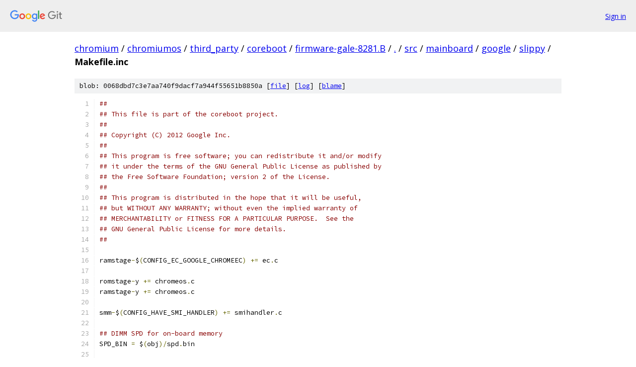

--- FILE ---
content_type: text/html; charset=utf-8
request_url: https://chromium.googlesource.com/chromiumos/third_party/coreboot/+/firmware-gale-8281.B/src/mainboard/google/slippy/Makefile.inc
body_size: 2155
content:
<!DOCTYPE html><html lang="en"><head><meta charset="utf-8"><meta name="viewport" content="width=device-width, initial-scale=1"><title>src/mainboard/google/slippy/Makefile.inc - chromiumos/third_party/coreboot - Git at Google</title><link rel="stylesheet" type="text/css" href="/+static/base.css"><link rel="stylesheet" type="text/css" href="/+static/prettify/prettify.css"><!-- default customHeadTagPart --></head><body class="Site"><header class="Site-header"><div class="Header"><a class="Header-image" href="/"><img src="//www.gstatic.com/images/branding/lockups/2x/lockup_git_color_108x24dp.png" width="108" height="24" alt="Google Git"></a><div class="Header-menu"> <a class="Header-menuItem" href="https://accounts.google.com/AccountChooser?faa=1&amp;continue=https://chromium.googlesource.com/login/chromiumos/third_party/coreboot/%2B/firmware-gale-8281.B/src/mainboard/google/slippy/Makefile.inc">Sign in</a> </div></div></header><div class="Site-content"><div class="Container "><div class="Breadcrumbs"><a class="Breadcrumbs-crumb" href="/?format=HTML">chromium</a> / <a class="Breadcrumbs-crumb" href="/chromiumos/">chromiumos</a> / <a class="Breadcrumbs-crumb" href="/chromiumos/third_party/">third_party</a> / <a class="Breadcrumbs-crumb" href="/chromiumos/third_party/coreboot/">coreboot</a> / <a class="Breadcrumbs-crumb" href="/chromiumos/third_party/coreboot/+/firmware-gale-8281.B">firmware-gale-8281.B</a> / <a class="Breadcrumbs-crumb" href="/chromiumos/third_party/coreboot/+/firmware-gale-8281.B/">.</a> / <a class="Breadcrumbs-crumb" href="/chromiumos/third_party/coreboot/+/firmware-gale-8281.B/src">src</a> / <a class="Breadcrumbs-crumb" href="/chromiumos/third_party/coreboot/+/firmware-gale-8281.B/src/mainboard">mainboard</a> / <a class="Breadcrumbs-crumb" href="/chromiumos/third_party/coreboot/+/firmware-gale-8281.B/src/mainboard/google">google</a> / <a class="Breadcrumbs-crumb" href="/chromiumos/third_party/coreboot/+/firmware-gale-8281.B/src/mainboard/google/slippy">slippy</a> / <span class="Breadcrumbs-crumb">Makefile.inc</span></div><div class="u-sha1 u-monospace BlobSha1">blob: 0068dbd7c3e7aa740f9dacf7a944f55651b8850a [<a href="/chromiumos/third_party/coreboot/+/firmware-gale-8281.B/src/mainboard/google/slippy/Makefile.inc">file</a>] [<a href="/chromiumos/third_party/coreboot/+log/firmware-gale-8281.B/src/mainboard/google/slippy/Makefile.inc">log</a>] [<a href="/chromiumos/third_party/coreboot/+blame/firmware-gale-8281.B/src/mainboard/google/slippy/Makefile.inc">blame</a>]</div><table class="FileContents"><tr class="u-pre u-monospace FileContents-line"><td class="u-lineNum u-noSelect FileContents-lineNum" data-line-number="1"></td><td class="FileContents-lineContents" id="1"><span class="com">##</span></td></tr><tr class="u-pre u-monospace FileContents-line"><td class="u-lineNum u-noSelect FileContents-lineNum" data-line-number="2"></td><td class="FileContents-lineContents" id="2"><span class="com">## This file is part of the coreboot project.</span></td></tr><tr class="u-pre u-monospace FileContents-line"><td class="u-lineNum u-noSelect FileContents-lineNum" data-line-number="3"></td><td class="FileContents-lineContents" id="3"><span class="com">##</span></td></tr><tr class="u-pre u-monospace FileContents-line"><td class="u-lineNum u-noSelect FileContents-lineNum" data-line-number="4"></td><td class="FileContents-lineContents" id="4"><span class="com">## Copyright (C) 2012 Google Inc.</span></td></tr><tr class="u-pre u-monospace FileContents-line"><td class="u-lineNum u-noSelect FileContents-lineNum" data-line-number="5"></td><td class="FileContents-lineContents" id="5"><span class="com">##</span></td></tr><tr class="u-pre u-monospace FileContents-line"><td class="u-lineNum u-noSelect FileContents-lineNum" data-line-number="6"></td><td class="FileContents-lineContents" id="6"><span class="com">## This program is free software; you can redistribute it and/or modify</span></td></tr><tr class="u-pre u-monospace FileContents-line"><td class="u-lineNum u-noSelect FileContents-lineNum" data-line-number="7"></td><td class="FileContents-lineContents" id="7"><span class="com">## it under the terms of the GNU General Public License as published by</span></td></tr><tr class="u-pre u-monospace FileContents-line"><td class="u-lineNum u-noSelect FileContents-lineNum" data-line-number="8"></td><td class="FileContents-lineContents" id="8"><span class="com">## the Free Software Foundation; version 2 of the License.</span></td></tr><tr class="u-pre u-monospace FileContents-line"><td class="u-lineNum u-noSelect FileContents-lineNum" data-line-number="9"></td><td class="FileContents-lineContents" id="9"><span class="com">##</span></td></tr><tr class="u-pre u-monospace FileContents-line"><td class="u-lineNum u-noSelect FileContents-lineNum" data-line-number="10"></td><td class="FileContents-lineContents" id="10"><span class="com">## This program is distributed in the hope that it will be useful,</span></td></tr><tr class="u-pre u-monospace FileContents-line"><td class="u-lineNum u-noSelect FileContents-lineNum" data-line-number="11"></td><td class="FileContents-lineContents" id="11"><span class="com">## but WITHOUT ANY WARRANTY; without even the implied warranty of</span></td></tr><tr class="u-pre u-monospace FileContents-line"><td class="u-lineNum u-noSelect FileContents-lineNum" data-line-number="12"></td><td class="FileContents-lineContents" id="12"><span class="com">## MERCHANTABILITY or FITNESS FOR A PARTICULAR PURPOSE.  See the</span></td></tr><tr class="u-pre u-monospace FileContents-line"><td class="u-lineNum u-noSelect FileContents-lineNum" data-line-number="13"></td><td class="FileContents-lineContents" id="13"><span class="com">## GNU General Public License for more details.</span></td></tr><tr class="u-pre u-monospace FileContents-line"><td class="u-lineNum u-noSelect FileContents-lineNum" data-line-number="14"></td><td class="FileContents-lineContents" id="14"><span class="com">##</span></td></tr><tr class="u-pre u-monospace FileContents-line"><td class="u-lineNum u-noSelect FileContents-lineNum" data-line-number="15"></td><td class="FileContents-lineContents" id="15"></td></tr><tr class="u-pre u-monospace FileContents-line"><td class="u-lineNum u-noSelect FileContents-lineNum" data-line-number="16"></td><td class="FileContents-lineContents" id="16"><span class="pln">ramstage</span><span class="pun">-</span><span class="pln">$</span><span class="pun">(</span><span class="pln">CONFIG_EC_GOOGLE_CHROMEEC</span><span class="pun">)</span><span class="pln"> </span><span class="pun">+=</span><span class="pln"> ec</span><span class="pun">.</span><span class="pln">c</span></td></tr><tr class="u-pre u-monospace FileContents-line"><td class="u-lineNum u-noSelect FileContents-lineNum" data-line-number="17"></td><td class="FileContents-lineContents" id="17"></td></tr><tr class="u-pre u-monospace FileContents-line"><td class="u-lineNum u-noSelect FileContents-lineNum" data-line-number="18"></td><td class="FileContents-lineContents" id="18"><span class="pln">romstage</span><span class="pun">-</span><span class="pln">y </span><span class="pun">+=</span><span class="pln"> chromeos</span><span class="pun">.</span><span class="pln">c</span></td></tr><tr class="u-pre u-monospace FileContents-line"><td class="u-lineNum u-noSelect FileContents-lineNum" data-line-number="19"></td><td class="FileContents-lineContents" id="19"><span class="pln">ramstage</span><span class="pun">-</span><span class="pln">y </span><span class="pun">+=</span><span class="pln"> chromeos</span><span class="pun">.</span><span class="pln">c</span></td></tr><tr class="u-pre u-monospace FileContents-line"><td class="u-lineNum u-noSelect FileContents-lineNum" data-line-number="20"></td><td class="FileContents-lineContents" id="20"></td></tr><tr class="u-pre u-monospace FileContents-line"><td class="u-lineNum u-noSelect FileContents-lineNum" data-line-number="21"></td><td class="FileContents-lineContents" id="21"><span class="pln">smm</span><span class="pun">-</span><span class="pln">$</span><span class="pun">(</span><span class="pln">CONFIG_HAVE_SMI_HANDLER</span><span class="pun">)</span><span class="pln"> </span><span class="pun">+=</span><span class="pln"> smihandler</span><span class="pun">.</span><span class="pln">c</span></td></tr><tr class="u-pre u-monospace FileContents-line"><td class="u-lineNum u-noSelect FileContents-lineNum" data-line-number="22"></td><td class="FileContents-lineContents" id="22"></td></tr><tr class="u-pre u-monospace FileContents-line"><td class="u-lineNum u-noSelect FileContents-lineNum" data-line-number="23"></td><td class="FileContents-lineContents" id="23"><span class="com">## DIMM SPD for on-board memory</span></td></tr><tr class="u-pre u-monospace FileContents-line"><td class="u-lineNum u-noSelect FileContents-lineNum" data-line-number="24"></td><td class="FileContents-lineContents" id="24"><span class="pln">SPD_BIN </span><span class="pun">=</span><span class="pln"> $</span><span class="pun">(</span><span class="pln">obj</span><span class="pun">)/</span><span class="pln">spd</span><span class="pun">.</span><span class="pln">bin</span></td></tr><tr class="u-pre u-monospace FileContents-line"><td class="u-lineNum u-noSelect FileContents-lineNum" data-line-number="25"></td><td class="FileContents-lineContents" id="25"></td></tr><tr class="u-pre u-monospace FileContents-line"><td class="u-lineNum u-noSelect FileContents-lineNum" data-line-number="26"></td><td class="FileContents-lineContents" id="26"><span class="com"># Order of names in SPD_SOURCES is important!</span></td></tr><tr class="u-pre u-monospace FileContents-line"><td class="u-lineNum u-noSelect FileContents-lineNum" data-line-number="27"></td><td class="FileContents-lineContents" id="27"><span class="pln">SPD_SOURCES  </span><span class="pun">=</span><span class="pln"> </span><span class="typ">Micron_4KTF25664HZ</span></td></tr><tr class="u-pre u-monospace FileContents-line"><td class="u-lineNum u-noSelect FileContents-lineNum" data-line-number="28"></td><td class="FileContents-lineContents" id="28"><span class="pln">SPD_SOURCES </span><span class="pun">+=</span><span class="pln"> </span><span class="typ">Hynix_HMT425S6AFR6A</span></td></tr><tr class="u-pre u-monospace FileContents-line"><td class="u-lineNum u-noSelect FileContents-lineNum" data-line-number="29"></td><td class="FileContents-lineContents" id="29"></td></tr><tr class="u-pre u-monospace FileContents-line"><td class="u-lineNum u-noSelect FileContents-lineNum" data-line-number="30"></td><td class="FileContents-lineContents" id="30"><span class="pln">SPD_DEPS </span><span class="pun">:=</span><span class="pln"> $</span><span class="pun">(</span><span class="kwd">foreach</span><span class="pln"> f</span><span class="pun">,</span><span class="pln"> $</span><span class="pun">(</span><span class="pln">SPD_SOURCES</span><span class="pun">),</span><span class="pln"> src</span><span class="pun">/</span><span class="pln">mainboard</span><span class="pun">/</span><span class="pln">$</span><span class="pun">(</span><span class="pln">MAINBOARDDIR</span><span class="pun">)/</span><span class="pln">$</span><span class="pun">(</span><span class="pln">f</span><span class="pun">).</span><span class="pln">spd</span><span class="pun">.</span><span class="pln">hex</span><span class="pun">)</span></td></tr><tr class="u-pre u-monospace FileContents-line"><td class="u-lineNum u-noSelect FileContents-lineNum" data-line-number="31"></td><td class="FileContents-lineContents" id="31"></td></tr><tr class="u-pre u-monospace FileContents-line"><td class="u-lineNum u-noSelect FileContents-lineNum" data-line-number="32"></td><td class="FileContents-lineContents" id="32"><span class="com"># Include spd rom data</span></td></tr><tr class="u-pre u-monospace FileContents-line"><td class="u-lineNum u-noSelect FileContents-lineNum" data-line-number="33"></td><td class="FileContents-lineContents" id="33"><span class="pln">$</span><span class="pun">(</span><span class="pln">SPD_BIN</span><span class="pun">):</span><span class="pln"> $</span><span class="pun">(</span><span class="pln">SPD_DEPS</span><span class="pun">)</span></td></tr><tr class="u-pre u-monospace FileContents-line"><td class="u-lineNum u-noSelect FileContents-lineNum" data-line-number="34"></td><td class="FileContents-lineContents" id="34"><span class="pln">	</span><span class="kwd">for</span><span class="pln"> f </span><span class="kwd">in</span><span class="pln"> $</span><span class="pun">+;</span><span class="pln"> \</span></td></tr><tr class="u-pre u-monospace FileContents-line"><td class="u-lineNum u-noSelect FileContents-lineNum" data-line-number="35"></td><td class="FileContents-lineContents" id="35"><span class="pln">	  </span><span class="kwd">do</span><span class="pln"> </span><span class="kwd">for</span><span class="pln"> c </span><span class="kwd">in</span><span class="pln"> $$</span><span class="pun">(</span><span class="pln">cat $$f </span><span class="pun">|</span><span class="pln"> grep </span><span class="pun">-</span><span class="pln">v </span><span class="pun">^#);</span><span class="pln"> \</span></td></tr><tr class="u-pre u-monospace FileContents-line"><td class="u-lineNum u-noSelect FileContents-lineNum" data-line-number="36"></td><td class="FileContents-lineContents" id="36"><span class="pln">	    </span><span class="kwd">do</span><span class="pln"> printf $$</span><span class="pun">(</span><span class="pln">printf </span><span class="str">&#39;\%o&#39;</span><span class="pln"> </span><span class="lit">0x</span><span class="pln">$$c</span><span class="pun">);</span><span class="pln"> \</span></td></tr><tr class="u-pre u-monospace FileContents-line"><td class="u-lineNum u-noSelect FileContents-lineNum" data-line-number="37"></td><td class="FileContents-lineContents" id="37"><span class="pln">	  </span><span class="kwd">done</span><span class="pun">;</span><span class="pln"> \</span></td></tr><tr class="u-pre u-monospace FileContents-line"><td class="u-lineNum u-noSelect FileContents-lineNum" data-line-number="38"></td><td class="FileContents-lineContents" id="38"><span class="pln">	</span><span class="kwd">done</span><span class="pln"> </span><span class="pun">&gt;</span><span class="pln"> $@</span></td></tr><tr class="u-pre u-monospace FileContents-line"><td class="u-lineNum u-noSelect FileContents-lineNum" data-line-number="39"></td><td class="FileContents-lineContents" id="39"></td></tr><tr class="u-pre u-monospace FileContents-line"><td class="u-lineNum u-noSelect FileContents-lineNum" data-line-number="40"></td><td class="FileContents-lineContents" id="40"><span class="pln">cbfs</span><span class="pun">-</span><span class="pln">files</span><span class="pun">-</span><span class="pln">y </span><span class="pun">+=</span><span class="pln"> spd</span><span class="pun">.</span><span class="pln">bin</span></td></tr><tr class="u-pre u-monospace FileContents-line"><td class="u-lineNum u-noSelect FileContents-lineNum" data-line-number="41"></td><td class="FileContents-lineContents" id="41"><span class="pln">spd</span><span class="pun">.</span><span class="pln">bin</span><span class="pun">-</span><span class="pln">file </span><span class="pun">:=</span><span class="pln"> $</span><span class="pun">(</span><span class="pln">SPD_BIN</span><span class="pun">)</span></td></tr><tr class="u-pre u-monospace FileContents-line"><td class="u-lineNum u-noSelect FileContents-lineNum" data-line-number="42"></td><td class="FileContents-lineContents" id="42"><span class="pln">spd</span><span class="pun">.</span><span class="pln">bin</span><span class="pun">-</span><span class="pln">type </span><span class="pun">:=</span><span class="pln"> spd</span></td></tr></table><script nonce="l1tm7k5qMfHMotE_-8nTwQ">for (let lineNumEl of document.querySelectorAll('td.u-lineNum')) {lineNumEl.onclick = () => {window.location.hash = `#${lineNumEl.getAttribute('data-line-number')}`;};}</script></div> <!-- Container --></div> <!-- Site-content --><footer class="Site-footer"><div class="Footer"><span class="Footer-poweredBy">Powered by <a href="https://gerrit.googlesource.com/gitiles/">Gitiles</a>| <a href="https://policies.google.com/privacy">Privacy</a>| <a href="https://policies.google.com/terms">Terms</a></span><span class="Footer-formats"><a class="u-monospace Footer-formatsItem" href="?format=TEXT">txt</a> <a class="u-monospace Footer-formatsItem" href="?format=JSON">json</a></span></div></footer></body></html>